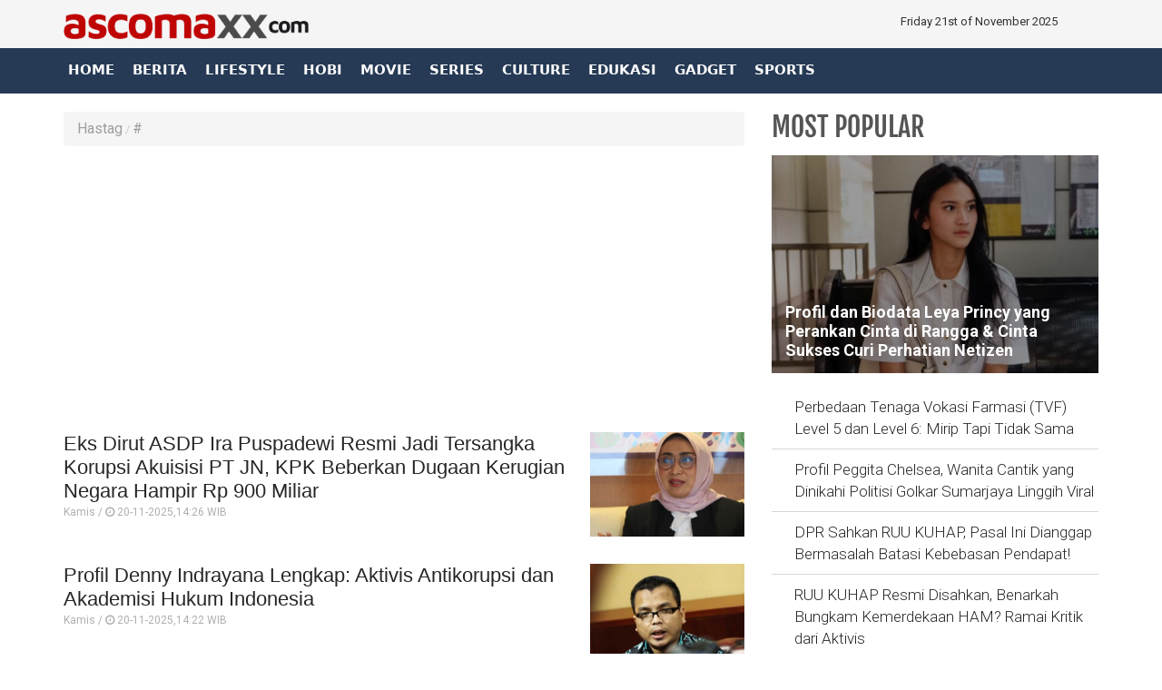

--- FILE ---
content_type: text/html; charset=UTF-8
request_url: https://www.ascomaxx.com/tagpilihan/2577/chapter-20
body_size: 8880
content:




<!DOCTYPE html>
<html lang="id" prefix="og: https://ogp.me/ns#">
    <head itemscope itemtype="https://schema.org/WebSite">
		
		
		
	        <title itemprop="name">Berita terbaru  - ASCOMAXX NEWS </title>
		
		
    			<link rel="profile" href="https://gmpg.org/xfn/11">
			<meta name='robots' content='index, max-image-preview:large' />
			<link rel="shortcut icon" href="https://www.ascomaxx.com/assets/favicon.ico">


<!---h:all--->

<meta property="fb:pages" content="259450367919921" />
                    <script type="application/ld+json">
                {
                    "@context": "https://schema.org",
                    "@type": "WebSite",
                    "url": "https://www.ascomaxx.com",
                    "potentialAction": {
                        "@type": "SearchAction",
						"target": "https://www.ascomaxx.com/search/kata/?c={search_term_string}",
                        "query-input": "required name=search_term_string"
                    }
                }
            </script>

            <script type="application/ld+json">
                {
                  "@context" : "https://schema.org",
                  "@type" : "Organization",
                  "url": "https://www.ascomaxx.com/",
                  "logo": "https://www.ascomaxx.com/assets/logofull.webp",
                  "sameAs" : [
					"https://www.facebook.com/ascomaxx",
					"https://www.twitter.com/ascomaxx",
					"https://instagram.com/ascomaxx",
					"https://line.me/ti/p/%40ascomaxx.com"
                  ]
                }
            </script>
			
 


<!-- E:JSONSCH -->
		
<!---opt-->

<!---opt-->


	
	
<!---h:main--->

 
	        <meta name="base" content="https://www.ascomaxx.com/" />
	        <meta charset="utf-8">
	        <meta http-equiv="X-UA-Compatible" content="IE=edge,chrome=1">
	        <meta name="viewport" content="width=device-width, initial-scale=1">
	        <meta name="apple-mobile-web-app-capable" content="yes" />
	        <link type="image/x-icon" rel="shortcut icon" href="https://www.ascomaxx.com/assets/favicon.ico?v=129">
			<link rel="apple-touch-icon-precomposed" href="https://www.ascomaxx.com/assets/favi192.png?v=129">
			
			
			
	        <title itemprop="name">ASCOMAXX NEWS - Update informasi dunia hiburan, artis, film, techno, finance terbaru 2026</title>
	        <meta name="description" content="ASCOMAXX NEWS - Update berita terbaru dunia hiburan hari ini, video viral, mata uang, harga emas hari ini, pinjaman online, akun sultan roblox, akun sultan mobile legends, robux gratis roblox, akun game level max, link alternatif, profil biodata, aplikasi populer, kode redeem, code gift, bot telegram, jadwal kapal laut, bagi bagi akun gratis sultan, skin mlbb, skin sultan ff" itemprop="description">
	        <meta content="ASCOMAXX NEWS - Update berita terbaru dunia hiburan hari ini, video viral, mata uang, harga emas hari ini, pinjaman online, akun sultan roblox, akun sultan mobile legends, robux gratis roblox, akun game level max, link alternatif, profil biodata, aplikasi populer, kode redeem, code gift, bot telegram, jadwal kapal laut, bagi bagi akun gratis sultan, skin mlbb, skin sultan ff" itemprop="headline" />
	        <meta content="https://www.ascomaxx.com" itemprop="url" />
	        <meta name="thumbnailUrl" content="https://www.ascomaxx.com/assets/frontend/img/logosin.png" itemprop="thumbnailUrl" />		
	        <meta name="keywords" content="ASCOMAXX NEWS - Update berita terbaru dunia hiburan hari ini, video viral, mata uang, harga emas hari ini, pinjaman online, akun sultan roblox, akun sultan mobile legends, robux gratis roblox, akun game level max, link alternatif, profil biodata, aplikasi populer, kode redeem, code gift, bot telegram, jadwal kapal laut, bagi bagi akun gratis sultan, skin mlbb, skin sultan ff" itemprop="keywords">
	        <link href="https://www.ascomaxx.com/assets/frontend/img/logosin.png" itemprop="image" />			
	        <meta name="pubdate" content="1970-01-01T07:00:00+0700" itemprop="datePublished" />
	        <meta content="1970-01-01T07:00:00+0700" itemprop="dateCreated" />
	        <link rel="alternate" href="https://www.ascomaxx.com" hreflang="x-default" />
	        <link rel="canonical" href="https://www.ascomaxx.com" />
	        <meta name="author" content="ascomaxx.com">
        <meta name="robots" content="index,follow" />
        <meta name="googlebot-news" content="index,follow" />
        <meta name="googlebot" content="index,follow" />
        <meta name="language" content="id" />
        <meta name="geo.country" content="id" />
	        <meta http-equiv="content-language" content="In-Id" />
	        <meta name="geo.placename" content="Indonesia" />
	<!-- untuk nampilin embed dari berbagai sosmed -->
<script async src="https://platform.twitter.com/widgets.js" charset="utf-8"></script>
<script async src="https://www.tiktok.com/embed.js"></script>
<script async src="//www.instagram.com/embed.js"></script>
<div id="fb-root"></div>
<script async src="https://connect.facebook.net/id_ID/sdk.js#xfbml=1&version=v10.0&appId=175595056875576&autoLogAppEvents=1" nonce="SYrcZL3x"></script>
<!-- end untuk menampilkan embed dari berbagai sosmed -->

<!-- Go to www.addthis.com/dashboard to customize your tools --> 
<script type="text/javascript" src="//s7.addthis.com/js/300/addthis_widget.js#pubid=ra-4e2d383d3fe9205c"></script>




<link href="https://www.ascomaxx.com/assets/frontend/css/bootstrap.min.css" rel="stylesheet">
<link href="https://www.ascomaxx.com/assets/frontend/css/style.css" rel="stylesheet">
<link href="https://www.ascomaxx.com/assets/frontend/css/media.css" rel="stylesheet">
<link href="https://www.ascomaxx.com/assets/frontend/css/swiper.min.css" rel="stylesheet">
<link href="https://www.ascomaxx.com/assets/frontend/css/pgwslider.css" rel="stylesheet">
<link href="https://www.ascomaxx.com/assets/frontend/css/owl.carousel.css" rel="stylesheet">
<link href="https://www.ascomaxx.com/assets/frontend/css/owl.theme.default.css" rel="stylesheet">

<link href='https://fonts.googleapis.com/css?family=Noto+Sans:400,400italic,700,700italic' rel='stylesheet' type='text/css'>
<link href='https://fonts.googleapis.com/css?family=Lato:400,300,700,900' rel='stylesheet' type='text/css'>
<link href='http://fonts.googleapis.com/css?family=Source+Sans+Pro:300,400,700' rel='stylesheet' type='text/css'>


<link rel="preload" href="https://fonts.googleapis.com/css?family=Roboto+Condensed:200,300,700|Roboto:300,300i,400,400i,500,700,700i" as="style">
<link rel="stylesheet" href="https://fonts.googleapis.com/css?family=Roboto+Condensed:200,300,700|Roboto:300,300i,400,400i,500,700,700i">

<link href="https://www.ascomaxx.com/assets/frontend/font-awesome/css/font-awesome.min.css" rel="stylesheet" type="text/css">
<link href="https://www.ascomaxx.com/assets/frontend/ionicons/css/ionicons.min.css" rel="stylesheet" type="text/css">

<!-- HTML5 Shim and Respond.js IE8 support of HTML5 elements and media queries -->
<!-- WARNING: Respond.js doesn't work if you view the page via file:// -->
<!--[if lt IE 9]>
        <script src="https://oss.maxcdn.com/libs/html5shiv/3.7.0/html5shiv.js"></script>
        <script src="https://oss.maxcdn.com/libs/respond.js/1.4.2/respond.min.js"></script>
    <![endif]-->


<!-- SCRIPT -->
  


<!-- S:JSONSCH -->


 

        




<!-- flaying banner -->
<!-- floating ads alltutorials.info -->
<script type='text/javascript'>


$(document).ready(function() {
$('img#closed').click(function(){
$('#btm_banner').hide(90);
});
});
</script>
<script type="text/javascript">
if (window.jstiming) window.jstiming.load.tick('headEnd');
</script>
<!--start: floating ads alltutorials.info-->
<div id="teaser2" class="hidden-xs" style="width:autopx; height:autopx; text-align:left; display:scroll;position:fixed; bottom:0px;left:0px; z-index: 1500;">
<!--Mulai Iklan Kiri-->
<!-- banner -->
  
<!-- end banner -->

<!--Akhir Iklan Kiri-->
</div>
<!--end: floating ads alltutorials.info-->

<!--start: floating ads alltutorials.info-->
<div id="teaser3" class="hidden-xs" style="width:autopx; height:autopx; text-align:right; display:scroll;position:fixed; bottom:0px;right:0px;  z-index: 1500;">
<!--Mulai Iklan Kanan-->
<!-- banner -->
  
<!-- end banner -->

<!--Akhir Iklan Kanan-->
</div>
<!--end: floating ads alltutorials.info-->
<!-- end flaying banner -->		
		

</head>

<body>

    <!-- Google Tag Manager (noscript) -->
<noscript>

</noscript>
<!-- End Google Tag Manager (noscript) -->


<div class="top black">
    <div class="container">
        <div class="row">
            <div class="col-md-3">
                <div class="align-start content-wrap">
                    <a class="logo" href="https://www.ascomaxx.com/">
                        <!--img src="https://www.ascomaxx.com/assets/frontend/img/logo.png" alt="logo media online CARAHARIAN" class="img-responsive bottom-10"-->
						
						 <img src="https://www.ascomaxx.com/assets/logofull.webp" alt="logo media online CARAHARIAN" class="img-responsive bottom-10">
                    </a>
                </div>
            </div>
            <div class="col-md-6 center-block hidden-xs">
                <div class="align-center content-wrap">
<!--search--->
                </div>
            </div>
			
            <div class="col-md-3">
                <div class="align-end content-wrap">
                    <ul class="list-inline smd">
			
 Friday 21st of November 2025 
</ul>
</div>
</div>


            <!---div class="col-md-3">
                <div class="align-end content-wrap">
                    <ul class="list-inline smd">


<00?php 
		$statik=$this->mdl_backend->myquery("
		SELECT 
		a.id_konten as id_konten,
		a.judul as judul,
		a.nama_kategori as nama_kategori,
		a.link as link
		FROM 
		tbl_statik a 
		WHERE 
		a.id_web_anggota = '".$this->config->item("idweb")."'	
		AND a.display = 1
                AND a.link !=''
		order by tanggal asc", array("offset" => 0, "num" => 30), true);

if(!empty($statik)){
    foreach($statik as $row){
?> 
          <00?php if($row['nama_kategori']=="twitter"){?>
                        <li>
                            <a class="socmed" target="_blank" href="<00?php echo $row['link'];?>">
                                <span class="fa-stack fa-lg">
                                    <i class="fa fa-circle fa-stack-2x"></i>
                                    <i class="fa fa-twitter fa-stack-1x fa-inverse"></i>
                                </span>
                            </a>
                        </li>

          <00?php }elseif($row['nama_kategori']=="facebook"){?>
                        <li>
                            <a class="socmed" target="_blank" href="<00?php echo $row['link'];?>">
                                <span class="fa-stack fa-lg">
                                    <i class="fa fa-circle fa-stack-2x"></i>
                                    <i class="fa fa-facebook fa-stack-1x fa-inverse"></i>
                                </span>
                            </a>
                        </li>
          <00?php }elseif($row['nama_kategori']=="youtube"){?>
                        <li>
                            <a class="socmed" target="_blank" href="<00?php echo $row['link'];?>">
                                <span class="fa-stack fa-lg">
                                    <i class="fa fa-circle fa-stack-2x"></i>
                                    <i class="fa fa-youtube fa-stack-1x fa-inverse"></i>
                                </span>
                            </a>
                        </li>
          <00?php }else{ ?>
                        <li>
                            <a class="socmed" target="_blank" href="<00?php echo $row['link'];?>">
                                <span class="fa-stack fa-lg">
                                    <i class="fa fa-circle fa-stack-2x"></i>
                                    <i class="fa fa-instagram fa-stack-1x fa-inverse"></i>
                                </span>
                            </a>
                        </li>
          <00?php }?>
<00?php }}?>				
                        
  
                    </ul>
                </div>
            </div--------------------->
			
			
			
			
        </div>
    </div>
</div>

<nav class="navbar navbar-inverse navbar-static-top mob" role="navigation" id="myHeader">
    <div class="container">
        <div class="">
            <ul class="nav navbar-nav">
                <li >
                    <a href="https://www.ascomaxx.com/">Home</a>
                </li>
                        <li >
                    <a href="https://www.ascomaxx.com/kategori/1/berita" title="Berita">
                        Berita                    </a>
                </li>
                                 <li >
                    <a href="https://www.ascomaxx.com/kategori/2/lifestyle" title="Lifestyle">
                        Lifestyle                    </a>
                </li>
                                 <li >
                    <a href="https://www.ascomaxx.com/kategori/3/hobi" title="Hobi">
                        Hobi                    </a>
                </li>
                                 <li >
                    <a href="https://www.ascomaxx.com/kategori/4/movie" title="Movie">
                        Movie                    </a>
                </li>
                                 <li >
                    <a href="https://www.ascomaxx.com/kategori/5/series" title="Series">
                        Series                    </a>
                </li>
                                 <li >
                    <a href="https://www.ascomaxx.com/kategori/6/culture" title="Culture">
                        Culture                    </a>
                </li>
                                 <li >
                    <a href="https://www.ascomaxx.com/kategori/7/edukasi" title="Edukasi">
                        Edukasi                    </a>
                </li>
                                 <li >
                    <a href="https://www.ascomaxx.com/kategori/8/gadget" title="Gadget">
                        Gadget                    </a>
                </li>
                                 <li >
                    <a href="https://www.ascomaxx.com/kategori/9/sports" title="Sports">
                        Sports                    </a>
                </li>
         
<!-- tambah nav kategori manual -->				
<!-- <li><a href="https://www.example.com/tvonline">TV ONLINE</a></li> -->

            </ul>
            <div class="nav__right">

              <form class="search_r"  method="get" action="https://www.ascomaxx.com/search/kata/">
                   <!-- <div class="search__wrapper">
                        <input type="text"  value="" name="c" id="search" placeholder="Cari Berita ..." class="search__field">
                        <button type="submit" class="fa fa-search search__icon"></button>
                    </div> -->

                </form> 
            </div> 
        </div>
    </div>

</nav>


<!-- banner -->
  
<!-- end banner -->    <div class="container cont">


        <div class="row">
            <div class="col-sm-8">
                <ul class="breadcrumb">
                    <li class="completed"><a href="https://www.ascomaxx.com/">Hastag </a></li>
                    
                    <li><a href="#" title="">#</a></li>
                </ul>

                <div class="clearfix"></div>


                
<!-- banner -->
   
    <div class="bottom-15">
        <center>
    	<script async src="https://pagead2.googlesyndication.com/pagead/js/adsbygoogle.js?client=ca-pub-9677781845741851"
     crossorigin="anonymous"></script>
<!-- Ascomaxx Responsive -->
<ins class="adsbygoogle"
     style="display:block"
     data-ad-client="ca-pub-9677781845741851"
     data-ad-slot="3856329466"
     data-ad-format="auto"
     data-full-width-responsive="true"></ins>
<script>
     (adsbygoogle = window.adsbygoogle || []).push({});
</script>   

<div class="visible-xs">
<script async src="https://pagead2.googlesyndication.com/pagead/js/adsbygoogle.js?client=ca-pub-9677781845741851"
     crossorigin="anonymous"></script>
<!-- Ascomaxx Responsive -->
<ins class="adsbygoogle"
     style="display:block"
     data-ad-client="ca-pub-9677781845741851"
     data-ad-slot="3856329466"
     data-ad-format="auto"
     data-full-width-responsive="true"></ins>
<script>
     (adsbygoogle = window.adsbygoogle || []).push({});
</script>   
</div>        </center>
    </div>
  
<!-- end banner -->
                
                
                <div class="bottom-15">
                    <section>
                        
                        
                        <div class="bottom-30 hover01">
                            <div class="media-left media-content">
                                <h3 class="media-heading">
                                    <a href="https://www.ascomaxx.com/read/53/eks-dirut-asdp-ira-puspadewi-resmi-jadi-tersangka-korupsi-akuisisi-pt-jn-kpk-beberkan-dugaan-kerugian-negara-hampir-rp-900-miliar" title="Eks Dirut ASDP Ira Puspadewi Resmi Jadi Tersangka Korupsi Akuisisi PT JN, KPK Beberkan Dugaan Kerugian Negara Hampir Rp 900 Miliar">
                                        Eks Dirut ASDP Ira Puspadewi Resmi Jadi Tersangka Korupsi Akuisisi PT JN, KPK Beberkan Dugaan Kerugian Negara Hampir Rp 900 Miliar</a></h5>
                                    <p class="date">Kamis / <i class='fa fa-clock-o'></i> 20-11-2025,14:26 WIB</p>
                                    <p class="short-text text-black-1"></p>
                            </div>
                            <div class="media-right thumb-post">
                                <div class="post-thumb4">
                                    <img class="media-object gambarkecil" src="https://www.ascomaxx.com/uploads/medium/3425b7fb826e5729b0bcc37adf3f2f8d.png" alt="Eks Dirut ASDP Ira Puspadewi Resmi Jadi Tersangka Korupsi Akuisisi PT JN, KPK Beberkan Dugaan Kerugian Negara Hampir Rp 900 Miliar">
                                    <a href="https://www.ascomaxx.com/read/53/eks-dirut-asdp-ira-puspadewi-resmi-jadi-tersangka-korupsi-akuisisi-pt-jn-kpk-beberkan-dugaan-kerugian-negara-hampir-rp-900-miliar" title="Eks Dirut ASDP Ira Puspadewi Resmi Jadi Tersangka Korupsi Akuisisi PT JN, KPK Beberkan Dugaan Kerugian Negara Hampir Rp 900 Miliar" class="img-link"></a>
                                </div>
                            </div>
                        </div>
                        
                        
                        <div class="bottom-30 hover01">
                            <div class="media-left media-content">
                                <h3 class="media-heading">
                                    <a href="https://www.ascomaxx.com/read/52/profil-denny-indrayana-lengkap-aktivis-antikorupsi-dan-akademisi-hukum-indonesia" title="Profil Denny Indrayana Lengkap: Aktivis Antikorupsi dan Akademisi Hukum Indonesia">
                                        Profil Denny Indrayana Lengkap: Aktivis Antikorupsi dan Akademisi Hukum Indonesia</a></h5>
                                    <p class="date">Kamis / <i class='fa fa-clock-o'></i> 20-11-2025,14:22 WIB</p>
                                    <p class="short-text text-black-1"></p>
                            </div>
                            <div class="media-right thumb-post">
                                <div class="post-thumb4">
                                    <img class="media-object gambarkecil" src="https://www.ascomaxx.com/uploads/medium/d8d0907b68eb2f4c641ce18a7c4d4144.png" alt="Profil Denny Indrayana Lengkap: Aktivis Antikorupsi dan Akademisi Hukum Indonesia">
                                    <a href="https://www.ascomaxx.com/read/52/profil-denny-indrayana-lengkap-aktivis-antikorupsi-dan-akademisi-hukum-indonesia" title="Profil Denny Indrayana Lengkap: Aktivis Antikorupsi dan Akademisi Hukum Indonesia" class="img-link"></a>
                                </div>
                            </div>
                        </div>
                        
                        
                        <div class="bottom-30 hover01">
                            <div class="media-left media-content">
                                <h3 class="media-heading">
                                    <a href="https://www.ascomaxx.com/read/51/ultimate-dragon-impact-dbz-kode-redeem-2025-panduan-klaim-hadiah-terbaru-buat-pemain-pemula" title="Ultimate Dragon Impact DBZ Kode Redeem 2025: Panduan Klaim Hadiah Terbaru Buat Pemain Pemula!">
                                        Ultimate Dragon Impact DBZ Kode Redeem 2025: Panduan Klaim Hadiah Terbaru Buat Pemain Pemula!</a></h5>
                                    <p class="date">Kamis / <i class='fa fa-clock-o'></i> 20-11-2025,14:17 WIB</p>
                                    <p class="short-text text-black-1"></p>
                            </div>
                            <div class="media-right thumb-post">
                                <div class="post-thumb4">
                                    <img class="media-object gambarkecil" src="https://www.ascomaxx.com/uploads/medium/ae4ea3c8ad393a5639619dc1db1cd7a9.png" alt="Ultimate Dragon Impact DBZ Kode Redeem 2025: Panduan Klaim Hadiah Terbaru Buat Pemain Pemula!">
                                    <a href="https://www.ascomaxx.com/read/51/ultimate-dragon-impact-dbz-kode-redeem-2025-panduan-klaim-hadiah-terbaru-buat-pemain-pemula" title="Ultimate Dragon Impact DBZ Kode Redeem 2025: Panduan Klaim Hadiah Terbaru Buat Pemain Pemula!" class="img-link"></a>
                                </div>
                            </div>
                        </div>
                        
                        
                        <div class="bottom-30 hover01">
                            <div class="media-left media-content">
                                <h3 class="media-heading">
                                    <a href="https://www.ascomaxx.com/read/50/jual-beli-akun-roblox-fish-it-panduan-risiko-dan-cara-transaksi-yang-aman-dan-legal-yang-bisa-kamu-ikuti-stepnya" title="Jual Beli Akun Roblox Fish It: Panduan, Risiko, dan Cara Transaksi yang Aman dan Legal yang Bisa Kamu Ikuti Stepnya!">
                                        Jual Beli Akun Roblox Fish It: Panduan, Risiko, dan Cara Transaksi yang Aman dan Legal yang Bisa Kamu Ikuti Stepnya!</a></h5>
                                    <p class="date">Kamis / <i class='fa fa-clock-o'></i> 20-11-2025,14:11 WIB</p>
                                    <p class="short-text text-black-1"></p>
                            </div>
                            <div class="media-right thumb-post">
                                <div class="post-thumb4">
                                    <img class="media-object gambarkecil" src="https://www.ascomaxx.com/uploads/medium/183a2e4ce364877ce7237b8f2c615796.png" alt="Jual Beli Akun Roblox Fish It: Panduan, Risiko, dan Cara Transaksi yang Aman dan Legal yang Bisa Kamu Ikuti Stepnya!">
                                    <a href="https://www.ascomaxx.com/read/50/jual-beli-akun-roblox-fish-it-panduan-risiko-dan-cara-transaksi-yang-aman-dan-legal-yang-bisa-kamu-ikuti-stepnya" title="Jual Beli Akun Roblox Fish It: Panduan, Risiko, dan Cara Transaksi yang Aman dan Legal yang Bisa Kamu Ikuti Stepnya!" class="img-link"></a>
                                </div>
                            </div>
                        </div>
<!-- banner -->
   
    <div class="bottom-15">
        <center>
    	<script async src="https://pagead2.googlesyndication.com/pagead/js/adsbygoogle.js?client=ca-pub-9677781845741851"
     crossorigin="anonymous"></script>
<!-- Ascomaxx Responsive -->
<ins class="adsbygoogle"
     style="display:block"
     data-ad-client="ca-pub-9677781845741851"
     data-ad-slot="3856329466"
     data-ad-format="auto"
     data-full-width-responsive="true"></ins>
<script>
     (adsbygoogle = window.adsbygoogle || []).push({});
</script>           </center>
    </div>
  
<!-- end banner -->
                        
                        
                        <div class="bottom-30 hover01">
                            <div class="media-left media-content">
                                <h3 class="media-heading">
                                    <a href="https://www.ascomaxx.com/read/49/penyebab-kematian-dwinanda-linchia-levi-dosen-untag-semarang-yang-ditemukan-md-tanpa-busana-fakta-awal-dan-dugaan-medis" title="Penyebab Kematian Dwinanda Linchia Levi Dosen Untag Semarang yang Ditemukan MD Tanpa Busana : Fakta Awal dan Dugaan Medis">
                                        Penyebab Kematian Dwinanda Linchia Levi Dosen Untag Semarang yang Ditemukan MD Tanpa Busana : Fakta Awal dan Dugaan Medis</a></h5>
                                    <p class="date">Kamis / <i class='fa fa-clock-o'></i> 20-11-2025,14:01 WIB</p>
                                    <p class="short-text text-black-1"></p>
                            </div>
                            <div class="media-right thumb-post">
                                <div class="post-thumb4">
                                    <img class="media-object gambarkecil" src="https://www.ascomaxx.com/uploads/medium/a86d4183b0b636026061de53a9219ef5.png" alt="Penyebab Kematian Dwinanda Linchia Levi Dosen Untag Semarang yang Ditemukan MD Tanpa Busana : Fakta Awal dan Dugaan Medis">
                                    <a href="https://www.ascomaxx.com/read/49/penyebab-kematian-dwinanda-linchia-levi-dosen-untag-semarang-yang-ditemukan-md-tanpa-busana-fakta-awal-dan-dugaan-medis" title="Penyebab Kematian Dwinanda Linchia Levi Dosen Untag Semarang yang Ditemukan MD Tanpa Busana : Fakta Awal dan Dugaan Medis" class="img-link"></a>
                                </div>
                            </div>
                        </div>
                        
                        
                        <div class="bottom-30 hover01">
                            <div class="media-left media-content">
                                <h3 class="media-heading">
                                    <a href="https://www.ascomaxx.com/read/48/dwinanda-linchia-levi-dosen-untag-semarang-ditemukan-meninggal-dalam-kondisi-misterius-polisi-ungkap-motif-mengejutkan" title="Dwinanda Linchia Levi Dosen Untag Semarang Ditemukan Meninggal dalam Kondisi Misterius, Polisi Ungkap Motif Mengejutkan!">
                                        Dwinanda Linchia Levi Dosen Untag Semarang Ditemukan Meninggal dalam Kondisi Misterius, Polisi Ungkap Motif Mengejutkan!</a></h5>
                                    <p class="date">Kamis / <i class='fa fa-clock-o'></i> 20-11-2025,13:51 WIB</p>
                                    <p class="short-text text-black-1"></p>
                            </div>
                            <div class="media-right thumb-post">
                                <div class="post-thumb4">
                                    <img class="media-object gambarkecil" src="https://www.ascomaxx.com/uploads/medium/b9d39fda5900384b1c4cc937dfdfca6d.png" alt="Dwinanda Linchia Levi Dosen Untag Semarang Ditemukan Meninggal dalam Kondisi Misterius, Polisi Ungkap Motif Mengejutkan!">
                                    <a href="https://www.ascomaxx.com/read/48/dwinanda-linchia-levi-dosen-untag-semarang-ditemukan-meninggal-dalam-kondisi-misterius-polisi-ungkap-motif-mengejutkan" title="Dwinanda Linchia Levi Dosen Untag Semarang Ditemukan Meninggal dalam Kondisi Misterius, Polisi Ungkap Motif Mengejutkan!" class="img-link"></a>
                                </div>
                            </div>
                        </div>
                        
                        
                        <div class="bottom-30 hover01">
                            <div class="media-left media-content">
                                <h3 class="media-heading">
                                    <a href="https://www.ascomaxx.com/read/47/noel-hutabarat-pemeran-papa-taufan-di-sinetron-luka-cinta-tutup-usia-secara-mendadak-para-artis-dan-crew-berduka" title="Noel Hutabarat Pemeran Papa Taufan di Sinetron Luka Cinta Tutup Usia secara Mendadak, Para Artis dan Crew Berduka">
                                        Noel Hutabarat Pemeran Papa Taufan di Sinetron Luka Cinta Tutup Usia secara Mendadak, Para Artis dan Crew Berduka</a></h5>
                                    <p class="date">Kamis / <i class='fa fa-clock-o'></i> 20-11-2025,13:40 WIB</p>
                                    <p class="short-text text-black-1"></p>
                            </div>
                            <div class="media-right thumb-post">
                                <div class="post-thumb4">
                                    <img class="media-object gambarkecil" src="https://www.ascomaxx.com/uploads/medium/314ce64c9570f71fe3ed0f4ade35d346.png" alt="Noel Hutabarat Pemeran Papa Taufan di Sinetron Luka Cinta Tutup Usia secara Mendadak, Para Artis dan Crew Berduka">
                                    <a href="https://www.ascomaxx.com/read/47/noel-hutabarat-pemeran-papa-taufan-di-sinetron-luka-cinta-tutup-usia-secara-mendadak-para-artis-dan-crew-berduka" title="Noel Hutabarat Pemeran Papa Taufan di Sinetron Luka Cinta Tutup Usia secara Mendadak, Para Artis dan Crew Berduka" class="img-link"></a>
                                </div>
                            </div>
                        </div>
                        
                        
                        <div class="bottom-30 hover01">
                            <div class="media-left media-content">
                                <h3 class="media-heading">
                                    <a href="https://www.ascomaxx.com/read/46/profil-lengkap-shan-riyadi-pemeran-yusuf-di-ipar-adalah-maut-the-series-yang-tayang-di-mdtv-ternyata-pernah-jadi-pembalap" title="Profil Lengkap Shan Riyadi, Pemeran Yusuf di Ipar Adalah Maut The Series yang Tayang di MDTV, Ternyata Pernah Jadi Pembalap!">
                                        Profil Lengkap Shan Riyadi, Pemeran Yusuf di Ipar Adalah Maut The Series yang Tayang di MDTV, Ternyata Pernah Jadi Pembalap!</a></h5>
                                    <p class="date">Kamis / <i class='fa fa-clock-o'></i> 20-11-2025,13:34 WIB</p>
                                    <p class="short-text text-black-1"></p>
                            </div>
                            <div class="media-right thumb-post">
                                <div class="post-thumb4">
                                    <img class="media-object gambarkecil" src="https://www.ascomaxx.com/uploads/medium/88689613b97c4dbfc46130468710a238.png" alt="Profil Lengkap Shan Riyadi, Pemeran Yusuf di Ipar Adalah Maut The Series yang Tayang di MDTV, Ternyata Pernah Jadi Pembalap!">
                                    <a href="https://www.ascomaxx.com/read/46/profil-lengkap-shan-riyadi-pemeran-yusuf-di-ipar-adalah-maut-the-series-yang-tayang-di-mdtv-ternyata-pernah-jadi-pembalap" title="Profil Lengkap Shan Riyadi, Pemeran Yusuf di Ipar Adalah Maut The Series yang Tayang di MDTV, Ternyata Pernah Jadi Pembalap!" class="img-link"></a>
                                </div>
                            </div>
                        </div>
<!-- banner -->
  
<!-- end banner -->
                        
                        
                        <div class="bottom-30 hover01">
                            <div class="media-left media-content">
                                <h3 class="media-heading">
                                    <a href="https://www.ascomaxx.com/read/45/cara-cek-akun-siaga-pendis-dan-proses-registrasi-guru-baru-terlengkap-solusi-cepat-ada-disini" title="Cara Cek Akun SIAGA Pendis dan Proses Registrasi Guru Baru Terlengkap, Solusi Cepat Ada Disini!">
                                        Cara Cek Akun SIAGA Pendis dan Proses Registrasi Guru Baru Terlengkap, Solusi Cepat Ada Disini!</a></h5>
                                    <p class="date">Rabu / <i class='fa fa-clock-o'></i> 19-11-2025,14:45 WIB</p>
                                    <p class="short-text text-black-1"></p>
                            </div>
                            <div class="media-right thumb-post">
                                <div class="post-thumb4">
                                    <img class="media-object gambarkecil" src="https://www.ascomaxx.com/uploads/medium/c5a9633e7fd96f1a7cbd54595b3175f1.png" alt="Cara Cek Akun SIAGA Pendis dan Proses Registrasi Guru Baru Terlengkap, Solusi Cepat Ada Disini!">
                                    <a href="https://www.ascomaxx.com/read/45/cara-cek-akun-siaga-pendis-dan-proses-registrasi-guru-baru-terlengkap-solusi-cepat-ada-disini" title="Cara Cek Akun SIAGA Pendis dan Proses Registrasi Guru Baru Terlengkap, Solusi Cepat Ada Disini!" class="img-link"></a>
                                </div>
                            </div>
                        </div>
                        
                        
                        <div class="bottom-30 hover01">
                            <div class="media-left media-content">
                                <h3 class="media-heading">
                                    <a href="https://www.ascomaxx.com/read/44/akun-pintar-kemenag-tidak-bisa-login-begini-penyebab-dan-cara-mengatasinya-dengan-benar" title="Akun Pintar Kemenag Tidak Bisa Login? Begini Penyebab dan Cara Mengatasinya dengan Benar!">
                                        Akun Pintar Kemenag Tidak Bisa Login? Begini Penyebab dan Cara Mengatasinya dengan Benar!</a></h5>
                                    <p class="date">Rabu / <i class='fa fa-clock-o'></i> 19-11-2025,14:40 WIB</p>
                                    <p class="short-text text-black-1"></p>
                            </div>
                            <div class="media-right thumb-post">
                                <div class="post-thumb4">
                                    <img class="media-object gambarkecil" src="https://www.ascomaxx.com/uploads/medium/44acca2f46a9e0e966f7fd78ac5cbbb6.png" alt="Akun Pintar Kemenag Tidak Bisa Login? Begini Penyebab dan Cara Mengatasinya dengan Benar!">
                                    <a href="https://www.ascomaxx.com/read/44/akun-pintar-kemenag-tidak-bisa-login-begini-penyebab-dan-cara-mengatasinya-dengan-benar" title="Akun Pintar Kemenag Tidak Bisa Login? Begini Penyebab dan Cara Mengatasinya dengan Benar!" class="img-link"></a>
                                </div>
                            </div>
                        </div>
                        
                        
                        <div class="bottom-30 hover01">
                            <div class="media-left media-content">
                                <h3 class="media-heading">
                                    <a href="https://www.ascomaxx.com/read/43/cara-membuka-akun-simpatika-yang-terkunci-atau-tidak-bisa-login-terbaru-begini-tutorial-lengkapnya" title="Cara Membuka Akun SIMPATIKA yang Terkunci atau Tidak Bisa Login Terbaru, Begini Tutorial Lengkapnya!">
                                        Cara Membuka Akun SIMPATIKA yang Terkunci atau Tidak Bisa Login Terbaru, Begini Tutorial Lengkapnya!</a></h5>
                                    <p class="date">Rabu / <i class='fa fa-clock-o'></i> 19-11-2025,14:36 WIB</p>
                                    <p class="short-text text-black-1"></p>
                            </div>
                            <div class="media-right thumb-post">
                                <div class="post-thumb4">
                                    <img class="media-object gambarkecil" src="https://www.ascomaxx.com/uploads/medium/98bba461ad42db6c7efc363b58ff1fe0.png" alt="Cara Membuka Akun SIMPATIKA yang Terkunci atau Tidak Bisa Login Terbaru, Begini Tutorial Lengkapnya!">
                                    <a href="https://www.ascomaxx.com/read/43/cara-membuka-akun-simpatika-yang-terkunci-atau-tidak-bisa-login-terbaru-begini-tutorial-lengkapnya" title="Cara Membuka Akun SIMPATIKA yang Terkunci atau Tidak Bisa Login Terbaru, Begini Tutorial Lengkapnya!" class="img-link"></a>
                                </div>
                            </div>
                        </div>
                        
                        
                        <div class="bottom-30 hover01">
                            <div class="media-left media-content">
                                <h3 class="media-heading">
                                    <a href="https://www.ascomaxx.com/read/42/apakah-buah-pir-aman-untuk-asam-lambung-ini-penjelasan-lengkapnya-menurut-pakar-ahli-dan-dokter" title="Apakah Buah Pir Aman untuk Asam Lambung? Ini Penjelasan Lengkapnya Menurut Pakar Ahli dan Dokter">
                                        Apakah Buah Pir Aman untuk Asam Lambung? Ini Penjelasan Lengkapnya Menurut Pakar Ahli dan Dokter</a></h5>
                                    <p class="date">Rabu / <i class='fa fa-clock-o'></i> 19-11-2025,14:32 WIB</p>
                                    <p class="short-text text-black-1"></p>
                            </div>
                            <div class="media-right thumb-post">
                                <div class="post-thumb4">
                                    <img class="media-object gambarkecil" src="https://www.ascomaxx.com/uploads/medium/dc77145c1aa2be5ee95b24095a861706.png" alt="Apakah Buah Pir Aman untuk Asam Lambung? Ini Penjelasan Lengkapnya Menurut Pakar Ahli dan Dokter">
                                    <a href="https://www.ascomaxx.com/read/42/apakah-buah-pir-aman-untuk-asam-lambung-ini-penjelasan-lengkapnya-menurut-pakar-ahli-dan-dokter" title="Apakah Buah Pir Aman untuk Asam Lambung? Ini Penjelasan Lengkapnya Menurut Pakar Ahli dan Dokter" class="img-link"></a>
                                </div>
                            </div>
                        </div>
<!-- banner -->
  
<!-- end banner -->
                        

 

                        
                    </section>
                </div>


                <center>

                <div class='row'><ul class='pagination'><li class='active'><a href='#'>1<span class='sr-only'></span></a></li><li><a href="https://www.ascomaxx.com/tagpilihan/2577/chapter-20/12" data-ci-pagination-page="2">2</a></li><li><a href="https://www.ascomaxx.com/tagpilihan/2577/chapter-20/24" data-ci-pagination-page="3">3</a></li><li><a href="https://www.ascomaxx.com/tagpilihan/2577/chapter-20/36" data-ci-pagination-page="4">4</a></li><li><a href="https://www.ascomaxx.com/tagpilihan/2577/chapter-20/48" data-ci-pagination-page="5">5</a></li><li><a href="https://www.ascomaxx.com/tagpilihan/2577/chapter-20/12" data-ci-pagination-page="2" rel="next"> &raquo; </a></li></ul></div>                </center>
 
<!-- banner -->
  
<!-- end banner -->
            </div>

            <div class="col-sm-4 sidebar_area">
    <div class="theiaStickySidebar">

        <section class="grid bottom-15">
            <div class="label-to bottom-10">
                <h2 class="pull-left">MOST POPULAR</h2>

                <div class="clearfix"></div>
            </div>
            
                    
                    <figure class="effect-chico bottom-15">
                        <a  href="https://www.ascomaxx.com/read/14/profil-dan-biodataleya-princy-yang-perankan-cinta-di-rangga-cinta-sukses-curi-perhatian-netizen" title="Profil dan Biodata Leya Princy yang Perankan Cinta di Rangga & Cinta Sukses Curi Perhatian Netizen">
                            <img alt="Profil dan Biodata Leya Princy yang Perankan Cinta di Rangga & Cinta Sukses Curi Perhatian Netizen" src="https://www.ascomaxx.com/uploads/large/230f193389db45f47150aa88048ce5a1.jpg" class="img-responsive"/>
                            <div class="caption">
                                <h4>Profil dan Biodata Leya Princy yang Perankan Cinta di Rangga & Cinta Sukses Curi Perhatian Netizen</h4>
        </div>
                        </a>
                    </figure>
<ul class="todo list-unstyled" style="list-style-type: square;">

                            
                <li>
                    <a  href="https://www.ascomaxx.com/read/13/perbedaan-tenaga-vokasi-farmasi-tvf-level-5-dan-level-6-mirip-tapi-tidak-sama" title="Perbedaan Tenaga Vokasi Farmasi (TVF) Level 5 dan Level 6: Mirip Tapi Tidak Sama">
                        <!--span class="todo-number"></span-->Perbedaan Tenaga Vokasi Farmasi (TVF) Level 5 dan Level 6: Mirip Tapi Tidak Sama</a>
                </li>
                            
                <li>
                    <a  href="https://www.ascomaxx.com/read/8/profil-peggita-chelsea-wanita-cantik-yang-dinikahi-politisi-golkar-sumarjaya-linggih-viral" title="Profil Peggita Chelsea, Wanita Cantik yang Dinikahi Politisi Golkar Sumarjaya Linggih Viral">
                        <!--span class="todo-number"></span-->Profil Peggita Chelsea, Wanita Cantik yang Dinikahi Politisi Golkar Sumarjaya Linggih Viral</a>
                </li>
                            
                <li>
                    <a  href="https://www.ascomaxx.com/read/3/dpr-sahkan-ruu-kuhap-pasal-ini-dianggap-bermasalah-batasi-kebebasan-pendapat" title="DPR Sahkan RUU KUHAP, Pasal Ini Dianggap Bermasalah Batasi Kebebasan Pendapat!">
                        <!--span class="todo-number"></span-->DPR Sahkan RUU KUHAP, Pasal Ini Dianggap Bermasalah Batasi Kebebasan Pendapat!</a>
                </li>
                            
                <li>
                    <a  href="https://www.ascomaxx.com/read/2/ruu-kuhap-resmi-disahkan-benarkah-bungkam-kemerdekaan-ham-ramai-kritik-dari-aktivis" title="RUU KUHAP Resmi Disahkan, Benarkah Bungkam Kemerdekaan HAM? Ramai Kritik dari Aktivis">
                        <!--span class="todo-number"></span-->RUU KUHAP Resmi Disahkan, Benarkah Bungkam Kemerdekaan HAM? Ramai Kritik dari Aktivis</a>
                </li>
                            
                <li>
                    <a  href="https://www.ascomaxx.com/read/1/sah-ketuk-palu-ruu-kuhap-jadi-undang-undang-kuhap-baru-puan-harap-masyarakat-tidak-termakan-hoaks" title="SAH! Ketuk Palu RUU KUHAP jadi Undang-Undang KUHAP Baru, Puan Harap Masyarakat Tidak Termakan Hoaks ">
                        <!--span class="todo-number"></span-->SAH! Ketuk Palu RUU KUHAP jadi Undang-Undang KUHAP Baru, Puan Harap Masyarakat Tidak Termakan Hoaks </a>
                </li>
                    </ul>            
        </section>

<!-- banner -->
   
<center>
    <div class="bottom-15 sibanner300x250">
        <center>
    	<script async src="https://pagead2.googlesyndication.com/pagead/js/adsbygoogle.js?client=ca-pub-9677781845741851"
     crossorigin="anonymous"></script>
<!-- Ascomaxx Responsive -->
<ins class="adsbygoogle"
     style="display:block"
     data-ad-client="ca-pub-9677781845741851"
     data-ad-slot="3856329466"
     data-ad-format="auto"
     data-full-width-responsive="true"></ins>
<script>
     (adsbygoogle = window.adsbygoogle || []).push({});
</script>           </center>
    </div>
</center>
  
<!-- end banner -->
        

       <!---- POPuler1---->

<!-- banner -->
  
<!-- end banner -->

        <section class="bottom-15">
            <div class="label-to bottom-10">
                <h2 class="pull-left">EDITORS PICKS</h2>

                <div class="clearfix"></div>
            </div>
            
                    
            
            <div class="thumbnail">
                <div class="media post-style4 hover01 non">
                    <div class="post-thumb4 bottom-10">
                        <img class="media-object gambarkecil" alt="Perbedaan Tenaga Vokasi Farmasi (TVF) Level 5 dan Level 6: Mirip Tapi Tidak Sama" src="https://www.ascomaxx.com/uploads/large/28fec9438e728e9642f0695f19bd956a.png">
                        <a href="https://www.ascomaxx.com/read/13/perbedaan-tenaga-vokasi-farmasi-tvf-level-5-dan-level-6-mirip-tapi-tidak-sama" title="Perbedaan Tenaga Vokasi Farmasi (TVF) Level 5 dan Level 6: Mirip Tapi Tidak Sama" class="img-link"></a>
                    </div>
                    <div class="media-heading"><a href="https://www.ascomaxx.com/read/13/perbedaan-tenaga-vokasi-farmasi-tvf-level-5-dan-level-6-mirip-tapi-tidak-sama" title="Perbedaan Tenaga Vokasi Farmasi (TVF) Level 5 dan Level 6: Mirip Tapi Tidak Sama">
                        Perbedaan Tenaga Vokasi Farmasi (TVF) Level 5 dan Level 6: Mirip Tapi Tidak Sama</a></div>
                </div>
            </div>          
<ul class="todo list-unstyled" style="list-style-type: square;">
                
            
                <li>
                    <a href="https://www.ascomaxx.com/read/11/viral-ini-sosok-nonik-ayu-widya-putri-influencer-yang-diselingkuhi-suami-bima-haning-dengan-jessica-jennaira-ternyata-bukan-orang-sembarangan" title="VIRAL! Ini Sosok Nonik Ayu Widya Putri Influencer yang Diselingkuhi Suami Bima Haning Dengan Jessica Jennaira Ternyata Bukan Orang Sembarangan"><span class="todo-number"></span>
                       VIRAL! Ini Sosok Nonik Ayu Widya Putri Influencer yang Diselingkuhi Suami Bima Haning Dengan Jessica Jennaira Ternyata Bukan Orang Sembarangan</a>
                </li>
                
            
                <li>
                    <a href="https://www.ascomaxx.com/read/8/profil-peggita-chelsea-wanita-cantik-yang-dinikahi-politisi-golkar-sumarjaya-linggih-viral" title="Profil Peggita Chelsea, Wanita Cantik yang Dinikahi Politisi Golkar Sumarjaya Linggih Viral"><span class="todo-number"></span>
                       Profil Peggita Chelsea, Wanita Cantik yang Dinikahi Politisi Golkar Sumarjaya Linggih Viral</a>
                </li>
                
            
                <li>
                    <a href="https://www.ascomaxx.com/read/3/dpr-sahkan-ruu-kuhap-pasal-ini-dianggap-bermasalah-batasi-kebebasan-pendapat" title="DPR Sahkan RUU KUHAP, Pasal Ini Dianggap Bermasalah Batasi Kebebasan Pendapat!"><span class="todo-number"></span>
                       DPR Sahkan RUU KUHAP, Pasal Ini Dianggap Bermasalah Batasi Kebebasan Pendapat!</a>
                </li>
                
            
                <li>
                    <a href="https://www.ascomaxx.com/read/2/ruu-kuhap-resmi-disahkan-benarkah-bungkam-kemerdekaan-ham-ramai-kritik-dari-aktivis" title="RUU KUHAP Resmi Disahkan, Benarkah Bungkam Kemerdekaan HAM? Ramai Kritik dari Aktivis"><span class="todo-number"></span>
                       RUU KUHAP Resmi Disahkan, Benarkah Bungkam Kemerdekaan HAM? Ramai Kritik dari Aktivis</a>
                </li>
                
            
                <li>
                    <a href="https://www.ascomaxx.com/read/1/sah-ketuk-palu-ruu-kuhap-jadi-undang-undang-kuhap-baru-puan-harap-masyarakat-tidak-termakan-hoaks" title="SAH! Ketuk Palu RUU KUHAP jadi Undang-Undang KUHAP Baru, Puan Harap Masyarakat Tidak Termakan Hoaks "><span class="todo-number"></span>
                       SAH! Ketuk Palu RUU KUHAP jadi Undang-Undang KUHAP Baru, Puan Harap Masyarakat Tidak Termakan Hoaks </a>
                </li>
                
        

            </ul>
        </section>

<!-- banner -->
  
<!-- end banner -->

        <section class="bottom-15">
            <div class="label-to bottom-10">
                <h2 class="pull-left"></h2>
                <div class="clearfix"></div>
            </div>
            <ul class="list-unstyled list-sidebar">
                                </ul>
        </section>
        
 
<!-- banner -->
  
<!-- end banner -->

       
        
    </div>
</div>
        </div>

    </div>

    <!-- banner -->
  
<!-- end banner -->

<!-- Footer -->
<footer class="black">




<script>
    !(function () {
        var time = new Date().getTime();
    
        $(document.body).bind('mousemove keypress', function(e) {
            time = new Date().getTime();
        });
    
        function refresh() {
            if (new Date().getTime() - time >= 900000) { // 15 Menit
                window.location.reload(true);
            } else {
                setTimeout(refresh, 10000);
            }
        }
        setTimeout(refresh, 10000);
    })();
</script>



    <div class="bottom-15">
        <div class="copyright clearfix bottom-15">
            <div class="container">
                <div class="row">
                    <div class="col-md-3 col-sm-3">
                        <div class="align-start content-wrap">
                            <a class="logo" href="https://www.ascomaxx.com/">
                                <img src="https://www.ascomaxx.com/assets/frontend/img/logo.png" alt="logo" class="img-responsive bottom-10">
                            </a>
                        </div>
                    </div>
                    <div class="col-md-6 col-sm-3 col-xs-6"
					
				style="	a:link {
  color: green;
  background-color: transparent;
  text-decoration: none;
}

a:visited {
  color: pink;
  background-color: transparent;
  text-decoration: none;
}

a:hover {
  color: red;
  background-color: transparent;
  text-decoration: underline;
}

a:active {
  color: yellow;
  background-color: transparent;
  text-decoration: underline;
}"


					
					>
                        <ul class="list-unstyled">
                                                            
                            

		<li><a href="https://www.ascomaxx.com/readstatik/1/about-us" style="color: #555555;">About Us</a></li>
		<li><a href="https://www.ascomaxx.com/readstatik/2/tim-redaksi" style="color: #555555;">Tim Redaksi</a></li>
		<li><a href="https://www.ascomaxx.com/readstatik/3/kontak" style="color: #555555;">Kontak</a></li>
		<li><a href="https://www.ascomaxx.com/readstatik/4/privacy-policy" style="color: #555555;">Privacy Policy</a></li>
		<li><a href="https://www.ascomaxx.com/readstatik/5/pedoman-media-siber" style="color: #555555;">Pedoman Media Siber</a></li>
		<li><a href="https://www.ascomaxx.com/readstatik/6/disclaimer" style="color: #555555;">Disclaimer</a></li>
		<li><a href="https://www.ascomaxx.com/readstatik/7/kode-etik-jurnalistik" style="color: #555555;">Kode Etik Jurnalistik</a></li>
		

                        </ul>
                    </div>
                    <div class="col-md-3">
                        <div class="pull-right">
                            <ul class="list-inline smd">
                                             
				

                            </ul>
                        </div>

                    </div>
                </div>
                <div class="row">
                    <center>
  <!--network line-->
                    </center>

                </div>
            </div>
        </div>
        <div class="clearfix text-center grey">
            <p class="bottom-15">&copy; 2026. All Right Reserved.</p>
        </div>
    </div>
</footer>    <script type="text/javascript" src="https://www.ascomaxx.com/assets/frontend/js/jquery-1.11.0.js"></script>

<script type="text/javascript" src="https://www.ascomaxx.com/assets/frontend/js/bootstrap.min.js"></script>

<script type="text/javascript" src="https://www.ascomaxx.com/assets/frontend/js/stickyfill.js"></script>

<script type="text/javascript" src="https://www.ascomaxx.com/assets/frontend/js/swiper.min.js"></script>

<script type="text/javascript" src="https://www.ascomaxx.com/assets/frontend/js/owl.carousel.min.js"></script>

<script type="text/javascript" src="https://www.ascomaxx.com/assets/frontend/js/jquery-stickykit.js"></script>

<script type="text/javascript" src="https://www.ascomaxx.com/assets/frontend/js/pgwslider.js"></script>

<script type="text/javascript" src="https://www.ascomaxx.com/assets/frontend/js/intern.js"></script>

<script>
    $('.slide-vid-pic').owlCarousel({
        stagePadding: 0,
        margin: 15,
        lazyLoad: true,
        nav: true,
        loop: false,
        dots: false,
        navText: ['<i class="fa fa-angle-left "></i>', '<i class="fa fa-angle-right"></i>'],
        responsive: {
            0: {
                items: 1,
                
            },
            600: {
                items: 3
            },
            1000: {
                items: 3
            }
        }
    })
</script>




</body>

</html>

--- FILE ---
content_type: text/html; charset=utf-8
request_url: https://www.google.com/recaptcha/api2/aframe
body_size: 267
content:
<!DOCTYPE HTML><html><head><meta http-equiv="content-type" content="text/html; charset=UTF-8"></head><body><script nonce="w-f3l1j0kwrRNT4SUFgtFA">/** Anti-fraud and anti-abuse applications only. See google.com/recaptcha */ try{var clients={'sodar':'https://pagead2.googlesyndication.com/pagead/sodar?'};window.addEventListener("message",function(a){try{if(a.source===window.parent){var b=JSON.parse(a.data);var c=clients[b['id']];if(c){var d=document.createElement('img');d.src=c+b['params']+'&rc='+(localStorage.getItem("rc::a")?sessionStorage.getItem("rc::b"):"");window.document.body.appendChild(d);sessionStorage.setItem("rc::e",parseInt(sessionStorage.getItem("rc::e")||0)+1);localStorage.setItem("rc::h",'1763693700604');}}}catch(b){}});window.parent.postMessage("_grecaptcha_ready", "*");}catch(b){}</script></body></html>